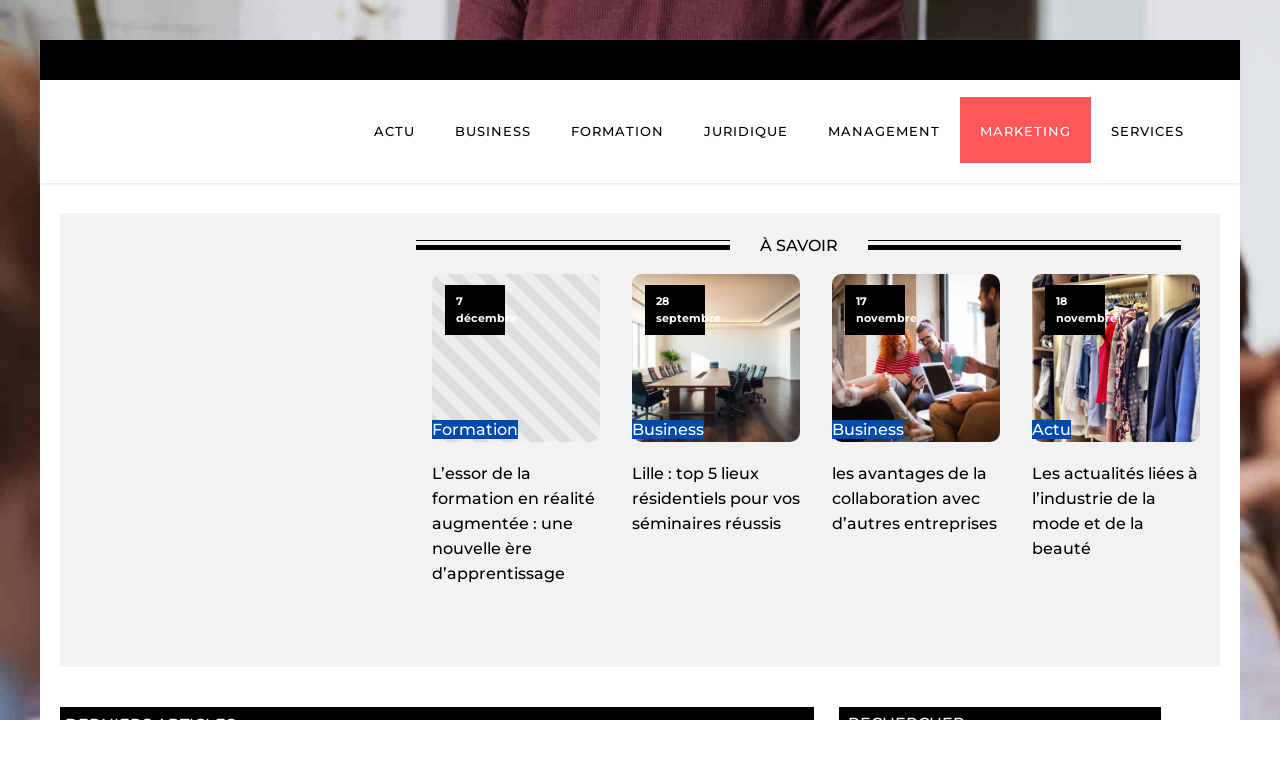

--- FILE ---
content_type: text/html; charset=UTF-8
request_url: https://votrepagerank.com/archives/category/marketing
body_size: 13281
content:
<!DOCTYPE html>
<html lang="fr-FR" >
<head>
<meta charset="UTF-8">
<meta name="viewport" content="width=device-width, initial-scale=1.0">
<!-- WP_HEAD() START -->


<meta name='robots' content='index, follow, max-image-preview:large, max-snippet:-1, max-video-preview:-1' />
	<style>img:is([sizes="auto" i], [sizes^="auto," i]) { contain-intrinsic-size: 3000px 1500px }</style>
	
	<!-- This site is optimized with the Yoast SEO plugin v26.3 - https://yoast.com/wordpress/plugins/seo/ -->
	<title>Marketing Archives - Votre page rank</title>
<link data-wpr-hosted-gf-parameters="family=Montserrat%3A100%2C200%2C300%2C400%2C500%2C600%2C700%2C800%2C900%7CMontserrat%3A100%2C200%2C300%2C400%2C500%2C600%2C700%2C800%2C900&display=swap" href="https://votrepagerank.com/wp-content/cache/fonts/1/google-fonts/css/f/c/6/8e6eb937923ba022bbaba961e08ed.css" rel="stylesheet">
	<link rel="canonical" href="https://votrepagerank.com/archives/category/marketing" />
	<meta property="og:locale" content="fr_FR" />
	<meta property="og:type" content="article" />
	<meta property="og:title" content="Marketing Archives - Votre page rank" />
	<meta property="og:url" content="https://votrepagerank.com/archives/category/marketing" />
	<meta property="og:site_name" content="Votre page rank" />
	<meta name="twitter:card" content="summary_large_image" />
	<script type="application/ld+json" class="yoast-schema-graph">{"@context":"https://schema.org","@graph":[{"@type":"CollectionPage","@id":"https://votrepagerank.com/archives/category/marketing","url":"https://votrepagerank.com/archives/category/marketing","name":"Marketing Archives - Votre page rank","isPartOf":{"@id":"https://votrepagerank.com/#website"},"primaryImageOfPage":{"@id":"https://votrepagerank.com/archives/category/marketing#primaryimage"},"image":{"@id":"https://votrepagerank.com/archives/category/marketing#primaryimage"},"thumbnailUrl":"https://votrepagerank.com/wp-content/uploads/2025/07/temp-imagejpg-1.png","breadcrumb":{"@id":"https://votrepagerank.com/archives/category/marketing#breadcrumb"},"inLanguage":"fr-FR"},{"@type":"ImageObject","inLanguage":"fr-FR","@id":"https://votrepagerank.com/archives/category/marketing#primaryimage","url":"https://votrepagerank.com/wp-content/uploads/2025/07/temp-imagejpg-1.png","contentUrl":"https://votrepagerank.com/wp-content/uploads/2025/07/temp-imagejpg-1.png","width":1344,"height":768},{"@type":"BreadcrumbList","@id":"https://votrepagerank.com/archives/category/marketing#breadcrumb","itemListElement":[{"@type":"ListItem","position":1,"name":"Home","item":"https://votrepagerank.com/"},{"@type":"ListItem","position":2,"name":"Marketing"}]},{"@type":"WebSite","@id":"https://votrepagerank.com/#website","url":"https://votrepagerank.com/","name":"Votre page rank","description":"Profite mieux du/de Votre page rank.","potentialAction":[{"@type":"SearchAction","target":{"@type":"EntryPoint","urlTemplate":"https://votrepagerank.com/?s={search_term_string}"},"query-input":{"@type":"PropertyValueSpecification","valueRequired":true,"valueName":"search_term_string"}}],"inLanguage":"fr-FR"}]}</script>
	<!-- / Yoast SEO plugin. -->


<link href='https://fonts.gstatic.com' crossorigin rel='preconnect' />
<link rel="alternate" type="application/rss+xml" title="Votre page rank &raquo; Flux de la catégorie Marketing" href="https://votrepagerank.com/archives/category/marketing/feed" />
<link rel='stylesheet' id='wp-block-library-css' href='https://votrepagerank.com/wp-includes/css/dist/block-library/style.min.css?ver=6.8.3' type='text/css' media='all' />
<style id='classic-theme-styles-inline-css' type='text/css'>
/*! This file is auto-generated */
.wp-block-button__link{color:#fff;background-color:#32373c;border-radius:9999px;box-shadow:none;text-decoration:none;padding:calc(.667em + 2px) calc(1.333em + 2px);font-size:1.125em}.wp-block-file__button{background:#32373c;color:#fff;text-decoration:none}
</style>
<style id='global-styles-inline-css' type='text/css'>
:root{--wp--preset--aspect-ratio--square: 1;--wp--preset--aspect-ratio--4-3: 4/3;--wp--preset--aspect-ratio--3-4: 3/4;--wp--preset--aspect-ratio--3-2: 3/2;--wp--preset--aspect-ratio--2-3: 2/3;--wp--preset--aspect-ratio--16-9: 16/9;--wp--preset--aspect-ratio--9-16: 9/16;--wp--preset--color--black: #000000;--wp--preset--color--cyan-bluish-gray: #abb8c3;--wp--preset--color--white: #ffffff;--wp--preset--color--pale-pink: #f78da7;--wp--preset--color--vivid-red: #cf2e2e;--wp--preset--color--luminous-vivid-orange: #ff6900;--wp--preset--color--luminous-vivid-amber: #fcb900;--wp--preset--color--light-green-cyan: #7bdcb5;--wp--preset--color--vivid-green-cyan: #00d084;--wp--preset--color--pale-cyan-blue: #8ed1fc;--wp--preset--color--vivid-cyan-blue: #0693e3;--wp--preset--color--vivid-purple: #9b51e0;--wp--preset--gradient--vivid-cyan-blue-to-vivid-purple: linear-gradient(135deg,rgba(6,147,227,1) 0%,rgb(155,81,224) 100%);--wp--preset--gradient--light-green-cyan-to-vivid-green-cyan: linear-gradient(135deg,rgb(122,220,180) 0%,rgb(0,208,130) 100%);--wp--preset--gradient--luminous-vivid-amber-to-luminous-vivid-orange: linear-gradient(135deg,rgba(252,185,0,1) 0%,rgba(255,105,0,1) 100%);--wp--preset--gradient--luminous-vivid-orange-to-vivid-red: linear-gradient(135deg,rgba(255,105,0,1) 0%,rgb(207,46,46) 100%);--wp--preset--gradient--very-light-gray-to-cyan-bluish-gray: linear-gradient(135deg,rgb(238,238,238) 0%,rgb(169,184,195) 100%);--wp--preset--gradient--cool-to-warm-spectrum: linear-gradient(135deg,rgb(74,234,220) 0%,rgb(151,120,209) 20%,rgb(207,42,186) 40%,rgb(238,44,130) 60%,rgb(251,105,98) 80%,rgb(254,248,76) 100%);--wp--preset--gradient--blush-light-purple: linear-gradient(135deg,rgb(255,206,236) 0%,rgb(152,150,240) 100%);--wp--preset--gradient--blush-bordeaux: linear-gradient(135deg,rgb(254,205,165) 0%,rgb(254,45,45) 50%,rgb(107,0,62) 100%);--wp--preset--gradient--luminous-dusk: linear-gradient(135deg,rgb(255,203,112) 0%,rgb(199,81,192) 50%,rgb(65,88,208) 100%);--wp--preset--gradient--pale-ocean: linear-gradient(135deg,rgb(255,245,203) 0%,rgb(182,227,212) 50%,rgb(51,167,181) 100%);--wp--preset--gradient--electric-grass: linear-gradient(135deg,rgb(202,248,128) 0%,rgb(113,206,126) 100%);--wp--preset--gradient--midnight: linear-gradient(135deg,rgb(2,3,129) 0%,rgb(40,116,252) 100%);--wp--preset--font-size--small: 13px;--wp--preset--font-size--medium: 20px;--wp--preset--font-size--large: 36px;--wp--preset--font-size--x-large: 42px;--wp--preset--spacing--20: 0.44rem;--wp--preset--spacing--30: 0.67rem;--wp--preset--spacing--40: 1rem;--wp--preset--spacing--50: 1.5rem;--wp--preset--spacing--60: 2.25rem;--wp--preset--spacing--70: 3.38rem;--wp--preset--spacing--80: 5.06rem;--wp--preset--shadow--natural: 6px 6px 9px rgba(0, 0, 0, 0.2);--wp--preset--shadow--deep: 12px 12px 50px rgba(0, 0, 0, 0.4);--wp--preset--shadow--sharp: 6px 6px 0px rgba(0, 0, 0, 0.2);--wp--preset--shadow--outlined: 6px 6px 0px -3px rgba(255, 255, 255, 1), 6px 6px rgba(0, 0, 0, 1);--wp--preset--shadow--crisp: 6px 6px 0px rgba(0, 0, 0, 1);}:where(.is-layout-flex){gap: 0.5em;}:where(.is-layout-grid){gap: 0.5em;}body .is-layout-flex{display: flex;}.is-layout-flex{flex-wrap: wrap;align-items: center;}.is-layout-flex > :is(*, div){margin: 0;}body .is-layout-grid{display: grid;}.is-layout-grid > :is(*, div){margin: 0;}:where(.wp-block-columns.is-layout-flex){gap: 2em;}:where(.wp-block-columns.is-layout-grid){gap: 2em;}:where(.wp-block-post-template.is-layout-flex){gap: 1.25em;}:where(.wp-block-post-template.is-layout-grid){gap: 1.25em;}.has-black-color{color: var(--wp--preset--color--black) !important;}.has-cyan-bluish-gray-color{color: var(--wp--preset--color--cyan-bluish-gray) !important;}.has-white-color{color: var(--wp--preset--color--white) !important;}.has-pale-pink-color{color: var(--wp--preset--color--pale-pink) !important;}.has-vivid-red-color{color: var(--wp--preset--color--vivid-red) !important;}.has-luminous-vivid-orange-color{color: var(--wp--preset--color--luminous-vivid-orange) !important;}.has-luminous-vivid-amber-color{color: var(--wp--preset--color--luminous-vivid-amber) !important;}.has-light-green-cyan-color{color: var(--wp--preset--color--light-green-cyan) !important;}.has-vivid-green-cyan-color{color: var(--wp--preset--color--vivid-green-cyan) !important;}.has-pale-cyan-blue-color{color: var(--wp--preset--color--pale-cyan-blue) !important;}.has-vivid-cyan-blue-color{color: var(--wp--preset--color--vivid-cyan-blue) !important;}.has-vivid-purple-color{color: var(--wp--preset--color--vivid-purple) !important;}.has-black-background-color{background-color: var(--wp--preset--color--black) !important;}.has-cyan-bluish-gray-background-color{background-color: var(--wp--preset--color--cyan-bluish-gray) !important;}.has-white-background-color{background-color: var(--wp--preset--color--white) !important;}.has-pale-pink-background-color{background-color: var(--wp--preset--color--pale-pink) !important;}.has-vivid-red-background-color{background-color: var(--wp--preset--color--vivid-red) !important;}.has-luminous-vivid-orange-background-color{background-color: var(--wp--preset--color--luminous-vivid-orange) !important;}.has-luminous-vivid-amber-background-color{background-color: var(--wp--preset--color--luminous-vivid-amber) !important;}.has-light-green-cyan-background-color{background-color: var(--wp--preset--color--light-green-cyan) !important;}.has-vivid-green-cyan-background-color{background-color: var(--wp--preset--color--vivid-green-cyan) !important;}.has-pale-cyan-blue-background-color{background-color: var(--wp--preset--color--pale-cyan-blue) !important;}.has-vivid-cyan-blue-background-color{background-color: var(--wp--preset--color--vivid-cyan-blue) !important;}.has-vivid-purple-background-color{background-color: var(--wp--preset--color--vivid-purple) !important;}.has-black-border-color{border-color: var(--wp--preset--color--black) !important;}.has-cyan-bluish-gray-border-color{border-color: var(--wp--preset--color--cyan-bluish-gray) !important;}.has-white-border-color{border-color: var(--wp--preset--color--white) !important;}.has-pale-pink-border-color{border-color: var(--wp--preset--color--pale-pink) !important;}.has-vivid-red-border-color{border-color: var(--wp--preset--color--vivid-red) !important;}.has-luminous-vivid-orange-border-color{border-color: var(--wp--preset--color--luminous-vivid-orange) !important;}.has-luminous-vivid-amber-border-color{border-color: var(--wp--preset--color--luminous-vivid-amber) !important;}.has-light-green-cyan-border-color{border-color: var(--wp--preset--color--light-green-cyan) !important;}.has-vivid-green-cyan-border-color{border-color: var(--wp--preset--color--vivid-green-cyan) !important;}.has-pale-cyan-blue-border-color{border-color: var(--wp--preset--color--pale-cyan-blue) !important;}.has-vivid-cyan-blue-border-color{border-color: var(--wp--preset--color--vivid-cyan-blue) !important;}.has-vivid-purple-border-color{border-color: var(--wp--preset--color--vivid-purple) !important;}.has-vivid-cyan-blue-to-vivid-purple-gradient-background{background: var(--wp--preset--gradient--vivid-cyan-blue-to-vivid-purple) !important;}.has-light-green-cyan-to-vivid-green-cyan-gradient-background{background: var(--wp--preset--gradient--light-green-cyan-to-vivid-green-cyan) !important;}.has-luminous-vivid-amber-to-luminous-vivid-orange-gradient-background{background: var(--wp--preset--gradient--luminous-vivid-amber-to-luminous-vivid-orange) !important;}.has-luminous-vivid-orange-to-vivid-red-gradient-background{background: var(--wp--preset--gradient--luminous-vivid-orange-to-vivid-red) !important;}.has-very-light-gray-to-cyan-bluish-gray-gradient-background{background: var(--wp--preset--gradient--very-light-gray-to-cyan-bluish-gray) !important;}.has-cool-to-warm-spectrum-gradient-background{background: var(--wp--preset--gradient--cool-to-warm-spectrum) !important;}.has-blush-light-purple-gradient-background{background: var(--wp--preset--gradient--blush-light-purple) !important;}.has-blush-bordeaux-gradient-background{background: var(--wp--preset--gradient--blush-bordeaux) !important;}.has-luminous-dusk-gradient-background{background: var(--wp--preset--gradient--luminous-dusk) !important;}.has-pale-ocean-gradient-background{background: var(--wp--preset--gradient--pale-ocean) !important;}.has-electric-grass-gradient-background{background: var(--wp--preset--gradient--electric-grass) !important;}.has-midnight-gradient-background{background: var(--wp--preset--gradient--midnight) !important;}.has-small-font-size{font-size: var(--wp--preset--font-size--small) !important;}.has-medium-font-size{font-size: var(--wp--preset--font-size--medium) !important;}.has-large-font-size{font-size: var(--wp--preset--font-size--large) !important;}.has-x-large-font-size{font-size: var(--wp--preset--font-size--x-large) !important;}
:where(.wp-block-post-template.is-layout-flex){gap: 1.25em;}:where(.wp-block-post-template.is-layout-grid){gap: 1.25em;}
:where(.wp-block-columns.is-layout-flex){gap: 2em;}:where(.wp-block-columns.is-layout-grid){gap: 2em;}
:root :where(.wp-block-pullquote){font-size: 1.5em;line-height: 1.6;}
</style>
<link data-minify="1" rel='stylesheet' id='dscf7-math-captcha-style-css' href='https://votrepagerank.com/wp-content/cache/min/1/wp-content/plugins/ds-cf7-math-captcha/assets/css/style.css?ver=1739539722' type='text/css' media='' />
<link data-minify="1" rel='stylesheet' id='oxygen-css' href='https://votrepagerank.com/wp-content/cache/min/1/wp-content/plugins/oxygen/component-framework/oxygen.css?ver=1739539595' type='text/css' media='all' />
<style id='rocket-lazyload-inline-css' type='text/css'>
.rll-youtube-player{position:relative;padding-bottom:56.23%;height:0;overflow:hidden;max-width:100%;}.rll-youtube-player:focus-within{outline: 2px solid currentColor;outline-offset: 5px;}.rll-youtube-player iframe{position:absolute;top:0;left:0;width:100%;height:100%;z-index:100;background:0 0}.rll-youtube-player img{bottom:0;display:block;left:0;margin:auto;max-width:100%;width:100%;position:absolute;right:0;top:0;border:none;height:auto;-webkit-transition:.4s all;-moz-transition:.4s all;transition:.4s all}.rll-youtube-player img:hover{-webkit-filter:brightness(75%)}.rll-youtube-player .play{height:100%;width:100%;left:0;top:0;position:absolute;background:var(--wpr-bg-9559c6b5-cacb-4155-a1c7-8f235163c6c4) no-repeat center;background-color: transparent !important;cursor:pointer;border:none;}
</style>
<script type="text/javascript" src="https://votrepagerank.com/wp-includes/js/jquery/jquery.min.js?ver=3.7.1" id="jquery-core-js"></script>
<link rel="https://api.w.org/" href="https://votrepagerank.com/wp-json/" /><link rel="alternate" title="JSON" type="application/json" href="https://votrepagerank.com/wp-json/wp/v2/categories/13" /><link rel="EditURI" type="application/rsd+xml" title="RSD" href="https://votrepagerank.com/xmlrpc.php?rsd" />
<meta name="generator" content="WordPress 6.8.3" />
<meta name="robots" content="noarchive"><link rel="icon" href="https://votrepagerank.com/wp-content/uploads/2023/11/cropped-Logo-votrepagerank-e1700036093624-32x32.png" sizes="32x32" />
<link rel="icon" href="https://votrepagerank.com/wp-content/uploads/2023/11/cropped-Logo-votrepagerank-e1700036093624-192x192.png" sizes="192x192" />
<link rel="apple-touch-icon" href="https://votrepagerank.com/wp-content/uploads/2023/11/cropped-Logo-votrepagerank-e1700036093624-180x180.png" />
<meta name="msapplication-TileImage" content="https://votrepagerank.com/wp-content/uploads/2023/11/cropped-Logo-votrepagerank-e1700036093624-270x270.png" />
		<style type="text/css" id="wp-custom-css">
			/*radius*/
.rpwwt-widget ul li img
{
  border-radius: 10px;
}

.oxy-post-image-fixed-ratio
{
  border-radius: 10px;
}

.oxy-post-image
{
  border-radius: 10px;
}

.swiper-container
{
  width: 100%;
  border-radius: 10px;
}

.oxy-post-padding
{
  border-radius: 10px;
}

.custom-content
{
  border-radius: 10px;
}

a.oxy-post-image {
    border-radius: 10px;
}

h2.widgettitle img {
    border-radius: 10px;
}

aside img {
    border-radius: 10px;
}

.oxy-post-overlay {
    border-radius: 10px;
}

.oxy-post-image {
    border-radius: 10px;
}

.oxy-post, #div_block-134-59 {
    border-radius: 10px;
}

.single img {
    border-radius: 10px;
}

.oxy-post-image-overlay {
  border-radius: 10px;
}

#searchform {
	margin-bottom: 25px;
}

a.oxy-read-more {
    background: #ffb81b !important;
    border: 0px !important;
    color: #000 !important;
    font-size: 12px !important;
	  margin-top: 25px;
}
.tabs-6746-tab-active {
    background: #000;
}
#_posts_grid-154-59 .oxy-post {
    width: 100% !important;
}
.oxy-post-image-date-overlay {
    background: #000 !important;
    width: 60px;
    left: 13px !important;
}

h2.widgettitle {
    background-color: black;
    color: white;
    padding: 9px;
    position: relative;
    margin-bottom: 25px;
	    font-size: 16px;
    text-transform: uppercase;
}

h2.widgettitle:after {
     /* Code de la flèche vers le bas */
     content: "";
     display: block;
     width: 40px;
     height: 40px;
     background-image: var(--wpr-bg-1d0638a5-c267-42a8-8fe5-47931ce82f63);
     background-size: cover;
     position: absolute;
     bottom: -19px;
     left: 31px;
     transform: translateX(-50%);
     z-index: 0;
}

aside li {
    list-style: none;
}

aside a:hover {
    color: #000;
}

li#search-2 {
    margin-bottom: 30px;
}

input#s {
    height: 35px;
}

input#searchsubmit {
    height: 34px;
    background: #ff5757;
    color: #fff;
    border: 0;
    padding: 0 18px;
}

div#rpwwt-recent-posts-widget-with-thumbnails-2 {
    border: 1px solid rgba(241,241,241,.8);
}

li#media_gallery-2 {
	border: 1px solid rgba(241,241,241,.8);
}

li#recent-posts-widget-with-thumbnails-2 ul li {
    border-bottom: 1px solid #eee;
}

ul.post-categories li {
    list-style: none;
}

ul.post-categories li a{
    background: #004AAD;
	color:#fff;
}


ul.post-categories {
    padding: 0px;
    position: absolute;
    bottom: 0px;
  
}

/* ul.post-categories:after {
    content: "";
    display: block;
    width: 26px;
    height: 26px;
    background-image: url(https://www.culture-auto-moto.com/wp-content/uploads/2023/08/fleche-vers-le-bas-1.png);
    background-size: cover;
    position: absolute;
    bottom: 0px;
    left: 62px;
    transform: rotate(90deg);
    z-index: 0;
} */

ul.post-categories a {
    color: #000;
	font-weight:500;
}

.custom-category {
    position: relative;
}

.ftr-img img {
    width: 100%;
    height: auto;
}

#_posts_grid-59-58 .oxy-post {
    width: 100% !important;
}

#_posts_grid-55-57 .oxy-post {
    width: 100% !important;
}

@media (max-width: 500px){
	li#media_gallery-2 {
    display: none;
}
}

.rpwwt-post-title {
	color: #000;
	font-size: 16px;
}

.rpwwt-post-title:hover {
	color: #00f;
}

h3 {
	padding: 1em 0 0;
}

.single pre {
    display: none;
}		</style>
		<link data-minify="1" rel='stylesheet' id='oxygen-cache-24-css' href='https://votrepagerank.com/wp-content/cache/min/1/wp-content/uploads/oxygen/css/24.css?ver=1739539595' type='text/css' media='all' />
<link data-minify="1" rel='stylesheet' id='oxygen-cache-21-css' href='https://votrepagerank.com/wp-content/cache/background-css/1/votrepagerank.com/wp-content/cache/min/1/wp-content/uploads/oxygen/css/21.css?ver=1739539725&wpr_t=1769118838' type='text/css' media='all' />
<link data-minify="1" rel='stylesheet' id='oxygen-universal-styles-css' href='https://votrepagerank.com/wp-content/cache/background-css/1/votrepagerank.com/wp-content/cache/min/1/wp-content/uploads/oxygen/css/universal.css?ver=1739539595&wpr_t=1769118838' type='text/css' media='all' />
<noscript><style id="rocket-lazyload-nojs-css">.rll-youtube-player, [data-lazy-src]{display:none !important;}</style></noscript><!-- END OF WP_HEAD() -->
<style id="wpr-lazyload-bg-container"></style><style id="wpr-lazyload-bg-exclusion"></style>
<noscript>
<style id="wpr-lazyload-bg-nostyle">#div_block-49-57{--wpr-bg-c1e67a3f-30b7-44bd-81c5-94c80fe1d0d7: url('https://votrepagerank.com/wp-content/uploads/2023/11/entre.jpg');}.oxy-pro-menu .oxy-pro-menu-off-canvas-container,.oxy-pro-menu .oxy-pro-menu-open-container{--wpr-bg-11cef578-1cf9-4e88-b4d6-06ca923e8729: url('https://votrepagerank.com/wp-content/cache/min/1/wp-content/uploads/oxygen/css/');}body{--wpr-bg-3be4177c-05e7-4d77-9d8a-aa7aa8932176: url('https://votrepagerank.com/wp-content/uploads/2023/11/entreprise-2-scaled.jpg');}.rll-youtube-player .play{--wpr-bg-9559c6b5-cacb-4155-a1c7-8f235163c6c4: url('https://votrepagerank.com/wp-content/plugins/wp-rocket/assets/img/youtube.png');}h2.widgettitle:after{--wpr-bg-1d0638a5-c267-42a8-8fe5-47931ce82f63: url('https://www.culture-auto-moto.com/wp-content/uploads/2023/08/fleche-vers-le-bas-1.png');}</style>
</noscript>
<script type="application/javascript">const rocket_pairs = [{"selector":"#div_block-49-57","style":"#div_block-49-57{--wpr-bg-c1e67a3f-30b7-44bd-81c5-94c80fe1d0d7: url('https:\/\/votrepagerank.com\/wp-content\/uploads\/2023\/11\/entre.jpg');}","hash":"c1e67a3f-30b7-44bd-81c5-94c80fe1d0d7","url":"https:\/\/votrepagerank.com\/wp-content\/uploads\/2023\/11\/entre.jpg"},{"selector":".oxy-pro-menu .oxy-pro-menu-off-canvas-container,.oxy-pro-menu .oxy-pro-menu-open-container","style":".oxy-pro-menu .oxy-pro-menu-off-canvas-container,.oxy-pro-menu .oxy-pro-menu-open-container{--wpr-bg-11cef578-1cf9-4e88-b4d6-06ca923e8729: url('https:\/\/votrepagerank.com\/wp-content\/cache\/min\/1\/wp-content\/uploads\/oxygen\/css\/');}","hash":"11cef578-1cf9-4e88-b4d6-06ca923e8729","url":"https:\/\/votrepagerank.com\/wp-content\/cache\/min\/1\/wp-content\/uploads\/oxygen\/css\/"},{"selector":"body","style":"body{--wpr-bg-3be4177c-05e7-4d77-9d8a-aa7aa8932176: url('https:\/\/votrepagerank.com\/wp-content\/uploads\/2023\/11\/entreprise-2-scaled.jpg');}","hash":"3be4177c-05e7-4d77-9d8a-aa7aa8932176","url":"https:\/\/votrepagerank.com\/wp-content\/uploads\/2023\/11\/entreprise-2-scaled.jpg"},{"selector":".rll-youtube-player .play","style":".rll-youtube-player .play{--wpr-bg-9559c6b5-cacb-4155-a1c7-8f235163c6c4: url('https:\/\/votrepagerank.com\/wp-content\/plugins\/wp-rocket\/assets\/img\/youtube.png');}","hash":"9559c6b5-cacb-4155-a1c7-8f235163c6c4","url":"https:\/\/votrepagerank.com\/wp-content\/plugins\/wp-rocket\/assets\/img\/youtube.png"},{"selector":"h2.widgettitle","style":"h2.widgettitle:after{--wpr-bg-1d0638a5-c267-42a8-8fe5-47931ce82f63: url('https:\/\/www.culture-auto-moto.com\/wp-content\/uploads\/2023\/08\/fleche-vers-le-bas-1.png');}","hash":"1d0638a5-c267-42a8-8fe5-47931ce82f63","url":"https:\/\/www.culture-auto-moto.com\/wp-content\/uploads\/2023\/08\/fleche-vers-le-bas-1.png"}]; const rocket_excluded_pairs = [];</script><meta name="generator" content="WP Rocket 3.20.0.3" data-wpr-features="wpr_lazyload_css_bg_img wpr_minify_js wpr_lazyload_images wpr_lazyload_iframes wpr_minify_css wpr_preload_links wpr_host_fonts_locally wpr_desktop" /></head>
<body class="archive category category-marketing category-13 wp-theme-oxygen-is-not-a-theme  wp-embed-responsive oxygen-body" >




						<div id="div_block-67-60" class="ct-div-block" ><header id="_header-2-225" class="oxy-header-wrapper oxy-overlay-header oxy-header" ><div id="div_block-78-60" class="ct-div-block" ></div><div id="_header_row-10-225" class="oxy-header-row" ><div class="oxy-header-container"><div id="_header_left-11-225" class="oxy-header-left" ><a id="link-12-225" class="ct-link atomic-logo" href="/" target="_self"  ><img  id="image-13-225" alt="" src="data:image/svg+xml,%3Csvg%20xmlns='http://www.w3.org/2000/svg'%20viewBox='0%200%200%200'%3E%3C/svg%3E" class="ct-image" data-lazy-srcset="https://votrepagerank.com/wp-content/uploads/2023/11/Logo-votrepagerank-e1700036093624.png 500w, https://votrepagerank.com/wp-content/uploads/2023/11/Logo-votrepagerank-e1700036093624-300x152.png 300w" data-lazy-sizes="(max-width: 500px) 100vw, 500px" data-lazy-src="https://votrepagerank.com/wp-content/uploads/2023/11/Logo-votrepagerank-e1700036093624.png" /><noscript><img  id="image-13-225" alt="" src="https://votrepagerank.com/wp-content/uploads/2023/11/Logo-votrepagerank-e1700036093624.png" class="ct-image" srcset="https://votrepagerank.com/wp-content/uploads/2023/11/Logo-votrepagerank-e1700036093624.png 500w, https://votrepagerank.com/wp-content/uploads/2023/11/Logo-votrepagerank-e1700036093624-300x152.png 300w" sizes="(max-width: 500px) 100vw, 500px" /></noscript></a></div><div id="_header_center-14-225" class="oxy-header-center" ></div><div id="_header_right-15-225" class="oxy-header-right" ><div id="div_block-16-225" class="ct-div-block" ><nav id="_nav_menu-17-225" class="oxy-nav-menu oxy-nav-menu-dropdowns" ><div class='oxy-menu-toggle'><div class='oxy-nav-menu-hamburger-wrap'><div class='oxy-nav-menu-hamburger'><div class='oxy-nav-menu-hamburger-line'></div><div class='oxy-nav-menu-hamburger-line'></div><div class='oxy-nav-menu-hamburger-line'></div></div></div></div><div class="menu-mainmenu-container"><ul id="menu-mainmenu" class="oxy-nav-menu-list"><li id="menu-item-89" class="menu-item menu-item-type-taxonomy menu-item-object-category menu-item-89"><a href="https://votrepagerank.com/archives/category/actu">Actu</a></li>
<li id="menu-item-182" class="menu-item menu-item-type-taxonomy menu-item-object-category menu-item-182"><a href="https://votrepagerank.com/archives/category/business">Business</a></li>
<li id="menu-item-183" class="menu-item menu-item-type-taxonomy menu-item-object-category menu-item-183"><a href="https://votrepagerank.com/archives/category/formation">Formation</a></li>
<li id="menu-item-184" class="menu-item menu-item-type-taxonomy menu-item-object-category menu-item-184"><a href="https://votrepagerank.com/archives/category/juridique">Juridique</a></li>
<li id="menu-item-185" class="menu-item menu-item-type-taxonomy menu-item-object-category menu-item-185"><a href="https://votrepagerank.com/archives/category/management">Management</a></li>
<li id="menu-item-186" class="menu-item menu-item-type-taxonomy menu-item-object-category current-menu-item menu-item-186"><a href="https://votrepagerank.com/archives/category/marketing" aria-current="page">Marketing</a></li>
<li id="menu-item-187" class="menu-item menu-item-type-taxonomy menu-item-object-category menu-item-187"><a href="https://votrepagerank.com/archives/category/services">Services</a></li>
</ul></div></nav></div></div></div></div></header>
		<section id="section-47-57" class=" ct-section" ><div class="ct-section-inner-wrap"><div id="new_columns-48-57" class="ct-new-columns" ><div id="div_block-49-57" class="ct-div-block" ></div><div id="div_block-50-57" class="ct-div-block" ><div id="div_block-51-57" class="ct-div-block" ><div id="div_block-52-57" class="ct-div-block" ></div><div id="text_block-53-57" class="ct-text-block" >à savoir</div><div id="div_block-54-57" class="ct-div-block" ></div></div>        
                <div id="_posts_grid-55-57" class='oxy-easy-posts oxy-posts-grid' >
                                    <div class='oxy-posts'>
                     <div class='oxy-post'>
  
    <a class='oxy-post-image' href='https://votrepagerank.com/archives/326'>
      <div data-bg="https://votrepagerank.com/wp-content/uploads/2024/01/temp-image-9.jpg-9-scaled.jpg" class='oxy-post-image-fixed-ratio rocket-lazyload' style=''>
      </div>
      
      <div class='oxy-post-image-date-overlay'>
    7 décembre</div>
		<div class="custom-category">
	      <ul class="post-categories">
	<li><a href="https://votrepagerank.com/archives/category/formation" rel="category tag">Formation</a></li></ul>	</div>

      
	</a>
  <h2>
	<a class='oxy-post-title' href='https://votrepagerank.com/archives/326'>L&rsquo;essor de la formation en réalité augmentée : une nouvelle ère d&rsquo;apprentissage</a>
	</h2>
	
	
	
</div> <div class='oxy-post'>
  
    <a class='oxy-post-image' href='https://votrepagerank.com/archives/656'>
      <div data-bg="https://votrepagerank.com/wp-content/uploads/2025/09/temp-imagejpg.webp" class='oxy-post-image-fixed-ratio rocket-lazyload' style=''>
      </div>
      
      <div class='oxy-post-image-date-overlay'>
    28 septembre</div>
		<div class="custom-category">
	      <ul class="post-categories">
	<li><a href="https://votrepagerank.com/archives/category/business" rel="category tag">Business</a></li></ul>	</div>

      
	</a>
  <h2>
	<a class='oxy-post-title' href='https://votrepagerank.com/archives/656'>Lille : top 5 lieux résidentiels pour vos séminaires réussis</a>
	</h2>
	
	
	
</div> <div class='oxy-post'>
  
    <a class='oxy-post-image' href='https://votrepagerank.com/archives/189'>
      <div data-bg="https://votrepagerank.com/wp-content/uploads/2024/01/temp-image-11.jpg-11-scaled.jpg" class='oxy-post-image-fixed-ratio rocket-lazyload' style=''>
      </div>
      
      <div class='oxy-post-image-date-overlay'>
    17 novembre</div>
		<div class="custom-category">
	      <ul class="post-categories">
	<li><a href="https://votrepagerank.com/archives/category/business" rel="category tag">Business</a></li></ul>	</div>

      
	</a>
  <h2>
	<a class='oxy-post-title' href='https://votrepagerank.com/archives/189'>les avantages de la collaboration avec d&rsquo;autres entreprises</a>
	</h2>
	
	
	
</div> <div class='oxy-post'>
  
    <a class='oxy-post-image' href='https://votrepagerank.com/archives/192'>
      <div data-bg="https://votrepagerank.com/wp-content/uploads/2024/01/temp-image-10.jpg-10-scaled.jpg" class='oxy-post-image-fixed-ratio rocket-lazyload' style=''>
      </div>
      
      <div class='oxy-post-image-date-overlay'>
    18 novembre</div>
		<div class="custom-category">
	      <ul class="post-categories">
	<li><a href="https://votrepagerank.com/archives/category/actu" rel="category tag">Actu</a></li></ul>	</div>

      
	</a>
  <h2>
	<a class='oxy-post-title' href='https://votrepagerank.com/archives/192'>Les actualités liées à l&rsquo;industrie de la mode et de la beauté</a>
	</h2>
	
	
	
</div>                </div>
                                            </div>
                </div></div></div></section><section id="section-29-57" class=" ct-section" ><div class="ct-section-inner-wrap"><div id="new_columns-30-57" class="ct-new-columns" ><div id="div_block-31-57" class="ct-div-block" ><div id="div_block-39-57" class="ct-div-block" ><div id="text_block-41-57" class="ct-text-block" >Derniers articles</div><div id="div_block-42-57" class="ct-div-block" ><div id="fancy_icon-43-57" class="ct-fancy-icon" ><svg id="svg-fancy_icon-43-57"><use xlink:href="#FontAwesomeicon-caret-down"></use></svg></div></div></div><div id="div_block-44-57" class="ct-div-block" ><h1 id="text_block-45-57" class="ct-text-block" ><span id="span-46-57" class="ct-span" ><a href="https://votrepagerank.com/archives/category/marketing" rel="tag">Marketing</a></span></h1></div>        
                <div id="_posts_grid-36-57" class='oxy-easy-posts oxy-posts-grid' >
                                    <div class='oxy-posts'>
                     <div class='oxy-post'>
  
    <a class='oxy-post-image' href='https://votrepagerank.com/archives/653'>
      <div data-bg="https://votrepagerank.com/wp-content/uploads/2025/07/temp-imagejpg-1.png" class='oxy-post-image-fixed-ratio rocket-lazyload' style=''>
      </div>
      
      <div class='oxy-post-image-date-overlay'>
    25 juillet</div>
		<div class="custom-category">
	      <ul class="post-categories">
	<li><a href="https://votrepagerank.com/archives/category/marketing" rel="category tag">Marketing</a></li></ul>	</div>

      
	</a>
  <h2>
	<a class='oxy-post-title' href='https://votrepagerank.com/archives/653'>Transformez vos échanges avec une carte de visite numérique efficace</a>
	</h2>
	
	
	
</div> <div class='oxy-post'>
  
    <a class='oxy-post-image' href='https://votrepagerank.com/archives/645'>
      <div data-bg="https://votrepagerank.com/wp-content/uploads/2025/06/temp-imagejpg.webp" class='oxy-post-image-fixed-ratio rocket-lazyload' style=''>
      </div>
      
      <div class='oxy-post-image-date-overlay'>
    28 juin</div>
		<div class="custom-category">
	      <ul class="post-categories">
	<li><a href="https://votrepagerank.com/archives/category/marketing" rel="category tag">Marketing</a></li></ul>	</div>

      
	</a>
  <h2>
	<a class='oxy-post-title' href='https://votrepagerank.com/archives/645'>Adoptez la carte de visite numérique pour optimiser vos échanges</a>
	</h2>
	
	
	
</div> <div class='oxy-post'>
  
    <a class='oxy-post-image' href='https://votrepagerank.com/archives/610'>
      <div data-bg="https://votrepagerank.com/wp-content/uploads/2025/06/des-goodies-dentreprise-pratiques-le-sac-isotherme-ideal-1.jpg" class='oxy-post-image-fixed-ratio rocket-lazyload' style=''>
      </div>
      
      <div class='oxy-post-image-date-overlay'>
    31 mai</div>
		<div class="custom-category">
	      <ul class="post-categories">
	<li><a href="https://votrepagerank.com/archives/category/marketing" rel="category tag">Marketing</a></li></ul>	</div>

      
	</a>
  <h2>
	<a class='oxy-post-title' href='https://votrepagerank.com/archives/610'>Des goodies d’entreprise pratiques : le sac isotherme idéal</a>
	</h2>
	
	
	
</div> <div class='oxy-post'>
  
    <a class='oxy-post-image' href='https://votrepagerank.com/archives/620'>
      <div data-bg="https://votrepagerank.com/wp-content/uploads/2025/04/temp-imagejpg.png" class='oxy-post-image-fixed-ratio rocket-lazyload' style=''>
      </div>
      
      <div class='oxy-post-image-date-overlay'>
    22 avril</div>
		<div class="custom-category">
	      <ul class="post-categories">
	<li><a href="https://votrepagerank.com/archives/category/marketing" rel="category tag">Marketing</a></li></ul>	</div>

      
	</a>
  <h2>
	<a class='oxy-post-title' href='https://votrepagerank.com/archives/620'>Boostez votre marque grâce à une agence stratégie social media</a>
	</h2>
	
	
	
</div> <div class='oxy-post'>
  
    <a class='oxy-post-image' href='https://votrepagerank.com/archives/542'>
      <div data-bg="https://votrepagerank.com/wp-content/uploads/2025/02/temp-imagejpg-5.jpg" class='oxy-post-image-fixed-ratio rocket-lazyload' style=''>
      </div>
      
      <div class='oxy-post-image-date-overlay'>
    25 mars</div>
		<div class="custom-category">
	      <ul class="post-categories">
	<li><a href="https://votrepagerank.com/archives/category/marketing" rel="category tag">Marketing</a></li></ul>	</div>

      
	</a>
  <h2>
	<a class='oxy-post-title' href='https://votrepagerank.com/archives/542'>Agence influence bordeaux : valorisez votre image de créateur</a>
	</h2>
	
	
	
</div> <div class='oxy-post'>
  
    <a class='oxy-post-image' href='https://votrepagerank.com/archives/597'>
      <div data-bg="https://votrepagerank.com/wp-content/uploads/2025/03/temp-imagejpg.jpg" class='oxy-post-image-fixed-ratio rocket-lazyload' style=''>
      </div>
      
      <div class='oxy-post-image-date-overlay'>
    4 mars</div>
		<div class="custom-category">
	      <ul class="post-categories">
	<li><a href="https://votrepagerank.com/archives/category/marketing" rel="category tag">Marketing</a></li></ul>	</div>

      
	</a>
  <h2>
	<a class='oxy-post-title' href='https://votrepagerank.com/archives/597'>Top chatbots essentiels pour dynamiser vos dm instagram</a>
	</h2>
	
	
	
</div> <div class='oxy-post'>
  
    <a class='oxy-post-image' href='https://votrepagerank.com/archives/592'>
      <div data-bg="https://votrepagerank.com/wp-content/uploads/2025/02/temp-imagejpg-15.jpg" class='oxy-post-image-fixed-ratio rocket-lazyload' style=''>
      </div>
      
      <div class='oxy-post-image-date-overlay'>
    21 février</div>
		<div class="custom-category">
	      <ul class="post-categories">
	<li><a href="https://votrepagerank.com/archives/category/marketing" rel="category tag">Marketing</a></li></ul>	</div>

      
	</a>
  <h2>
	<a class='oxy-post-title' href='https://votrepagerank.com/archives/592'>Augmentez votre visibilité sur les réseaux sociaux avec des abonnés et likes</a>
	</h2>
	
	
	
</div> <div class='oxy-post'>
  
    <a class='oxy-post-image' href='https://votrepagerank.com/archives/518'>
      <div data-bg="https://votrepagerank.com/wp-content/uploads/2025/01/temp-imagejpg-3.jpg" class='oxy-post-image-fixed-ratio rocket-lazyload' style=''>
      </div>
      
      <div class='oxy-post-image-date-overlay'>
    5 février</div>
		<div class="custom-category">
	      <ul class="post-categories">
	<li><a href="https://votrepagerank.com/archives/category/marketing" rel="category tag">Marketing</a></li></ul>	</div>

      
	</a>
  <h2>
	<a class='oxy-post-title' href='https://votrepagerank.com/archives/518'>Créer un chatbot : la clé pour transformer votre entreprise</a>
	</h2>
	
	
	
</div> <div class='oxy-post'>
  
    <a class='oxy-post-image' href='https://votrepagerank.com/archives/536'>
      <div data-bg="https://votrepagerank.com/wp-content/uploads/2025/02/temp-imagejpg-3.jpg" class='oxy-post-image-fixed-ratio rocket-lazyload' style=''>
      </div>
      
      <div class='oxy-post-image-date-overlay'>
    4 février</div>
		<div class="custom-category">
	      <ul class="post-categories">
	<li><a href="https://votrepagerank.com/archives/category/marketing" rel="category tag">Marketing</a></li></ul>	</div>

      
	</a>
  <h2>
	<a class='oxy-post-title' href='https://votrepagerank.com/archives/536'>Réalisez votre projet en ligne avec la conception web à Longueuil</a>
	</h2>
	
	
	
</div> <div class='oxy-post'>
  
    <a class='oxy-post-image' href='https://votrepagerank.com/archives/512'>
      <div data-bg="https://votrepagerank.com/wp-content/uploads/2025/01/temp-imagejpg-1.jpg" class='oxy-post-image-fixed-ratio rocket-lazyload' style=''>
      </div>
      
      <div class='oxy-post-image-date-overlay'>
    14 janvier</div>
		<div class="custom-category">
	      <ul class="post-categories">
	<li><a href="https://votrepagerank.com/archives/category/marketing" rel="category tag">Marketing</a></li></ul>	</div>

      
	</a>
  <h2>
	<a class='oxy-post-title' href='https://votrepagerank.com/archives/512'>Les incontournables chatbots pour améliorer vos dm instagram</a>
	</h2>
	
	
	
</div> <div class='oxy-post'>
  
    <a class='oxy-post-image' href='https://votrepagerank.com/archives/503'>
      <div data-bg="https://votrepagerank.com/wp-content/uploads/2024/12/temp-imagejpg-8.jpg" class='oxy-post-image-fixed-ratio rocket-lazyload' style=''>
      </div>
      
      <div class='oxy-post-image-date-overlay'>
    2 janvier</div>
		<div class="custom-category">
	      <ul class="post-categories">
	<li><a href="https://votrepagerank.com/archives/category/marketing" rel="category tag">Marketing</a></li></ul>	</div>

      
	</a>
  <h2>
	<a class='oxy-post-title' href='https://votrepagerank.com/archives/503'>Achetez des abonnés et likes pour briller sur les réseaux sociaux</a>
	</h2>
	
	
	
</div> <div class='oxy-post'>
  
    <a class='oxy-post-image' href='https://votrepagerank.com/archives/352'>
      <div data-bg="https://votrepagerank.com/wp-content/uploads/2024/01/temp-image-2.jpg-2-scaled.jpg" class='oxy-post-image-fixed-ratio rocket-lazyload' style=''>
      </div>
      
      <div class='oxy-post-image-date-overlay'>
    7 décembre</div>
		<div class="custom-category">
	      <ul class="post-categories">
	<li><a href="https://votrepagerank.com/archives/category/marketing" rel="category tag">Marketing</a></li></ul>	</div>

      
	</a>
  <h2>
	<a class='oxy-post-title' href='https://votrepagerank.com/archives/352'>Le marketing d&rsquo;influence : comment l&rsquo;utiliser efficacement pour votre entreprise</a>
	</h2>
	
	
	
</div> <div class='oxy-post'>
  
    <a class='oxy-post-image' href='https://votrepagerank.com/archives/342'>
      <div data-bg="https://votrepagerank.com/wp-content/uploads/2023/12/MONA.jpg" class='oxy-post-image-fixed-ratio rocket-lazyload' style=''>
      </div>
      
      <div class='oxy-post-image-date-overlay'>
    7 décembre</div>
		<div class="custom-category">
	      <ul class="post-categories">
	<li><a href="https://votrepagerank.com/archives/category/marketing" rel="category tag">Marketing</a></li></ul>	</div>

      
	</a>
  <h2>
	<a class='oxy-post-title' href='https://votrepagerank.com/archives/342'>Comment le marketing de guérilla peut-il bénéficier à votre marque ?</a>
	</h2>
	
	
	
</div> <div class='oxy-post'>
  
    <a class='oxy-post-image' href='https://votrepagerank.com/archives/332'>
      <div data-bg="https://votrepagerank.com/wp-content/uploads/2024/01/temp-image-6.jpg-6-scaled.jpg" class='oxy-post-image-fixed-ratio rocket-lazyload' style=''>
      </div>
      
      <div class='oxy-post-image-date-overlay'>
    7 décembre</div>
		<div class="custom-category">
	      <ul class="post-categories">
	<li><a href="https://votrepagerank.com/archives/category/marketing" rel="category tag">Marketing</a></li></ul>	</div>

      
	</a>
  <h2>
	<a class='oxy-post-title' href='https://votrepagerank.com/archives/332'>Comment utiliser Google Ads pour maximiser votre retour sur investissement ?</a>
	</h2>
	
	
	
</div>                </div>
                                <div class='oxy-easy-posts-pages'>
                                    </div>
                                            </div>
                </div><aside id="div_block-32-57" class="ct-div-block" ><li id="search-3" class="widget widget_search"><h2 class="widgettitle">Rechercher</h2>
<form role="search" method="get" id="searchform" class="searchform" action="https://votrepagerank.com/">
				<div>
					<label class="screen-reader-text" for="s">Rechercher :</label>
					<input type="text" value="" name="s" id="s" />
					<input type="submit" id="searchsubmit" value="Rechercher" />
				</div>
			</form></li>
</aside></div></div></section><section id="section-20-225" class=" ct-section" ><div class="ct-section-inner-wrap"><div id="new_columns-80-60" class="ct-new-columns" ><div id="div_block-81-60" class="ct-div-block" ><div id="text_block-83-60" class="ct-text-block" >Copyright 2023. Tous droits réservés</div></div><div id="div_block-82-60" class="ct-div-block" ><a id="text_block-85-60" class="ct-link-text" href="https://votrepagerank.com/politique-de-confidentialite"   >Politique de confidentialité |</a><a id="link_text-87-60" class="ct-link-text" href="https://votrepagerank.com/mentions-legales"   >&nbsp;Mention légales |&nbsp; <br></a><a id="link_text-88-24" class="ct-link-text" href="https://votrepagerank.com/contact"   >Contact</a></div></div></div></section></div>	<!-- WP_FOOTER -->
<script type="speculationrules">
{"prefetch":[{"source":"document","where":{"and":[{"href_matches":"\/*"},{"not":{"href_matches":["\/wp-*.php","\/wp-admin\/*","\/wp-content\/uploads\/*","\/wp-content\/*","\/wp-content\/plugins\/*","\/wp-content\/themes\/oxygen-bare-minimum-theme\/*","\/wp-content\/themes\/oxygen-is-not-a-theme\/*","\/*\\?(.+)"]}},{"not":{"selector_matches":"a[rel~=\"nofollow\"]"}},{"not":{"selector_matches":".no-prefetch, .no-prefetch a"}}]},"eagerness":"conservative"}]}
</script>
<style>.ct-FontAwesomeicon-caret-down{width:0.57142857142857em}</style>
<?xml version="1.0"?><svg xmlns="http://www.w3.org/2000/svg" xmlns:xlink="http://www.w3.org/1999/xlink" aria-hidden="true" style="position: absolute; width: 0; height: 0; overflow: hidden;" version="1.1"><defs><symbol id="FontAwesomeicon-caret-down" viewBox="0 0 16 28"><title>caret-down</title><path d="M16 11c0 0.266-0.109 0.516-0.297 0.703l-7 7c-0.187 0.187-0.438 0.297-0.703 0.297s-0.516-0.109-0.703-0.297l-7-7c-0.187-0.187-0.297-0.438-0.297-0.703 0-0.547 0.453-1 1-1h14c0.547 0 1 0.453 1 1z"/></symbol></defs></svg>
		<script type="text/javascript">
			jQuery(document).ready(function() {
				jQuery('body').on('click', '.oxy-menu-toggle', function() {
					jQuery(this).parent('.oxy-nav-menu').toggleClass('oxy-nav-menu-open');
					jQuery('body').toggleClass('oxy-nav-menu-prevent-overflow');
					jQuery('html').toggleClass('oxy-nav-menu-prevent-overflow');
				});
				var selector = '.oxy-nav-menu-open .menu-item a[href*="#"]';
				jQuery('body').on('click', selector, function(){
					jQuery('.oxy-nav-menu-open').removeClass('oxy-nav-menu-open');
					jQuery('body').removeClass('oxy-nav-menu-prevent-overflow');
					jQuery('html').removeClass('oxy-nav-menu-prevent-overflow');
					jQuery(this).click();
				});
			});
		</script>

	<script type="text/javascript" id="dscf7_refresh_script-js-extra">
/* <![CDATA[ */
var ajax_object = {"ajax_url":"https:\/\/votrepagerank.com\/wp-admin\/admin-ajax.php","nonce":"ac2acbacb1"};
/* ]]> */
</script>
<script type="text/javascript" src="https://votrepagerank.com/wp-content/plugins/ds-cf7-math-captcha/assets/js/script-min.js?ver=1.2.0" id="dscf7_refresh_script-js"></script>
<script type="text/javascript" id="rocket-browser-checker-js-after">
/* <![CDATA[ */
"use strict";var _createClass=function(){function defineProperties(target,props){for(var i=0;i<props.length;i++){var descriptor=props[i];descriptor.enumerable=descriptor.enumerable||!1,descriptor.configurable=!0,"value"in descriptor&&(descriptor.writable=!0),Object.defineProperty(target,descriptor.key,descriptor)}}return function(Constructor,protoProps,staticProps){return protoProps&&defineProperties(Constructor.prototype,protoProps),staticProps&&defineProperties(Constructor,staticProps),Constructor}}();function _classCallCheck(instance,Constructor){if(!(instance instanceof Constructor))throw new TypeError("Cannot call a class as a function")}var RocketBrowserCompatibilityChecker=function(){function RocketBrowserCompatibilityChecker(options){_classCallCheck(this,RocketBrowserCompatibilityChecker),this.passiveSupported=!1,this._checkPassiveOption(this),this.options=!!this.passiveSupported&&options}return _createClass(RocketBrowserCompatibilityChecker,[{key:"_checkPassiveOption",value:function(self){try{var options={get passive(){return!(self.passiveSupported=!0)}};window.addEventListener("test",null,options),window.removeEventListener("test",null,options)}catch(err){self.passiveSupported=!1}}},{key:"initRequestIdleCallback",value:function(){!1 in window&&(window.requestIdleCallback=function(cb){var start=Date.now();return setTimeout(function(){cb({didTimeout:!1,timeRemaining:function(){return Math.max(0,50-(Date.now()-start))}})},1)}),!1 in window&&(window.cancelIdleCallback=function(id){return clearTimeout(id)})}},{key:"isDataSaverModeOn",value:function(){return"connection"in navigator&&!0===navigator.connection.saveData}},{key:"supportsLinkPrefetch",value:function(){var elem=document.createElement("link");return elem.relList&&elem.relList.supports&&elem.relList.supports("prefetch")&&window.IntersectionObserver&&"isIntersecting"in IntersectionObserverEntry.prototype}},{key:"isSlowConnection",value:function(){return"connection"in navigator&&"effectiveType"in navigator.connection&&("2g"===navigator.connection.effectiveType||"slow-2g"===navigator.connection.effectiveType)}}]),RocketBrowserCompatibilityChecker}();
/* ]]> */
</script>
<script type="text/javascript" id="rocket-preload-links-js-extra">
/* <![CDATA[ */
var RocketPreloadLinksConfig = {"excludeUris":"\/(?:.+\/)?feed(?:\/(?:.+\/?)?)?$|\/(?:.+\/)?embed\/|\/(index.php\/)?(.*)wp-json(\/.*|$)|\/refer\/|\/go\/|\/recommend\/|\/recommends\/","usesTrailingSlash":"","imageExt":"jpg|jpeg|gif|png|tiff|bmp|webp|avif|pdf|doc|docx|xls|xlsx|php","fileExt":"jpg|jpeg|gif|png|tiff|bmp|webp|avif|pdf|doc|docx|xls|xlsx|php|html|htm","siteUrl":"https:\/\/votrepagerank.com","onHoverDelay":"100","rateThrottle":"3"};
/* ]]> */
</script>
<script type="text/javascript" id="rocket-preload-links-js-after">
/* <![CDATA[ */
(function() {
"use strict";var r="function"==typeof Symbol&&"symbol"==typeof Symbol.iterator?function(e){return typeof e}:function(e){return e&&"function"==typeof Symbol&&e.constructor===Symbol&&e!==Symbol.prototype?"symbol":typeof e},e=function(){function i(e,t){for(var n=0;n<t.length;n++){var i=t[n];i.enumerable=i.enumerable||!1,i.configurable=!0,"value"in i&&(i.writable=!0),Object.defineProperty(e,i.key,i)}}return function(e,t,n){return t&&i(e.prototype,t),n&&i(e,n),e}}();function i(e,t){if(!(e instanceof t))throw new TypeError("Cannot call a class as a function")}var t=function(){function n(e,t){i(this,n),this.browser=e,this.config=t,this.options=this.browser.options,this.prefetched=new Set,this.eventTime=null,this.threshold=1111,this.numOnHover=0}return e(n,[{key:"init",value:function(){!this.browser.supportsLinkPrefetch()||this.browser.isDataSaverModeOn()||this.browser.isSlowConnection()||(this.regex={excludeUris:RegExp(this.config.excludeUris,"i"),images:RegExp(".("+this.config.imageExt+")$","i"),fileExt:RegExp(".("+this.config.fileExt+")$","i")},this._initListeners(this))}},{key:"_initListeners",value:function(e){-1<this.config.onHoverDelay&&document.addEventListener("mouseover",e.listener.bind(e),e.listenerOptions),document.addEventListener("mousedown",e.listener.bind(e),e.listenerOptions),document.addEventListener("touchstart",e.listener.bind(e),e.listenerOptions)}},{key:"listener",value:function(e){var t=e.target.closest("a"),n=this._prepareUrl(t);if(null!==n)switch(e.type){case"mousedown":case"touchstart":this._addPrefetchLink(n);break;case"mouseover":this._earlyPrefetch(t,n,"mouseout")}}},{key:"_earlyPrefetch",value:function(t,e,n){var i=this,r=setTimeout(function(){if(r=null,0===i.numOnHover)setTimeout(function(){return i.numOnHover=0},1e3);else if(i.numOnHover>i.config.rateThrottle)return;i.numOnHover++,i._addPrefetchLink(e)},this.config.onHoverDelay);t.addEventListener(n,function e(){t.removeEventListener(n,e,{passive:!0}),null!==r&&(clearTimeout(r),r=null)},{passive:!0})}},{key:"_addPrefetchLink",value:function(i){return this.prefetched.add(i.href),new Promise(function(e,t){var n=document.createElement("link");n.rel="prefetch",n.href=i.href,n.onload=e,n.onerror=t,document.head.appendChild(n)}).catch(function(){})}},{key:"_prepareUrl",value:function(e){if(null===e||"object"!==(void 0===e?"undefined":r(e))||!1 in e||-1===["http:","https:"].indexOf(e.protocol))return null;var t=e.href.substring(0,this.config.siteUrl.length),n=this._getPathname(e.href,t),i={original:e.href,protocol:e.protocol,origin:t,pathname:n,href:t+n};return this._isLinkOk(i)?i:null}},{key:"_getPathname",value:function(e,t){var n=t?e.substring(this.config.siteUrl.length):e;return n.startsWith("/")||(n="/"+n),this._shouldAddTrailingSlash(n)?n+"/":n}},{key:"_shouldAddTrailingSlash",value:function(e){return this.config.usesTrailingSlash&&!e.endsWith("/")&&!this.regex.fileExt.test(e)}},{key:"_isLinkOk",value:function(e){return null!==e&&"object"===(void 0===e?"undefined":r(e))&&(!this.prefetched.has(e.href)&&e.origin===this.config.siteUrl&&-1===e.href.indexOf("?")&&-1===e.href.indexOf("#")&&!this.regex.excludeUris.test(e.href)&&!this.regex.images.test(e.href))}}],[{key:"run",value:function(){"undefined"!=typeof RocketPreloadLinksConfig&&new n(new RocketBrowserCompatibilityChecker({capture:!0,passive:!0}),RocketPreloadLinksConfig).init()}}]),n}();t.run();
}());
/* ]]> */
</script>
<script type="text/javascript" id="rocket_lazyload_css-js-extra">
/* <![CDATA[ */
var rocket_lazyload_css_data = {"threshold":"300"};
/* ]]> */
</script>
<script type="text/javascript" id="rocket_lazyload_css-js-after">
/* <![CDATA[ */
!function o(n,c,a){function u(t,e){if(!c[t]){if(!n[t]){var r="function"==typeof require&&require;if(!e&&r)return r(t,!0);if(s)return s(t,!0);throw(e=new Error("Cannot find module '"+t+"'")).code="MODULE_NOT_FOUND",e}r=c[t]={exports:{}},n[t][0].call(r.exports,function(e){return u(n[t][1][e]||e)},r,r.exports,o,n,c,a)}return c[t].exports}for(var s="function"==typeof require&&require,e=0;e<a.length;e++)u(a[e]);return u}({1:[function(e,t,r){"use strict";{const c="undefined"==typeof rocket_pairs?[]:rocket_pairs,a=(("undefined"==typeof rocket_excluded_pairs?[]:rocket_excluded_pairs).map(t=>{var e=t.selector;document.querySelectorAll(e).forEach(e=>{e.setAttribute("data-rocket-lazy-bg-"+t.hash,"excluded")})}),document.querySelector("#wpr-lazyload-bg-container"));var o=rocket_lazyload_css_data.threshold||300;const u=new IntersectionObserver(e=>{e.forEach(t=>{t.isIntersecting&&c.filter(e=>t.target.matches(e.selector)).map(t=>{var e;t&&((e=document.createElement("style")).textContent=t.style,a.insertAdjacentElement("afterend",e),t.elements.forEach(e=>{u.unobserve(e),e.setAttribute("data-rocket-lazy-bg-"+t.hash,"loaded")}))})})},{rootMargin:o+"px"});function n(){0<(0<arguments.length&&void 0!==arguments[0]?arguments[0]:[]).length&&c.forEach(t=>{try{document.querySelectorAll(t.selector).forEach(e=>{"loaded"!==e.getAttribute("data-rocket-lazy-bg-"+t.hash)&&"excluded"!==e.getAttribute("data-rocket-lazy-bg-"+t.hash)&&(u.observe(e),(t.elements||=[]).push(e))})}catch(e){console.error(e)}})}n(),function(){const r=window.MutationObserver;return function(e,t){if(e&&1===e.nodeType)return(t=new r(t)).observe(e,{attributes:!0,childList:!0,subtree:!0}),t}}()(document.querySelector("body"),n)}},{}]},{},[1]);
/* ]]> */
</script>
<script type="text/javascript" src="https://votrepagerank.com/wp-content/plugins/wp-rocket/assets/js/heartbeat.js?ver=3.20.0.3" id="heartbeat-js"></script>
<script type="text/javascript" id="ct-footer-js"></script><script>window.lazyLoadOptions=[{elements_selector:"img[data-lazy-src],.rocket-lazyload,iframe[data-lazy-src]",data_src:"lazy-src",data_srcset:"lazy-srcset",data_sizes:"lazy-sizes",class_loading:"lazyloading",class_loaded:"lazyloaded",threshold:300,callback_loaded:function(element){if(element.tagName==="IFRAME"&&element.dataset.rocketLazyload=="fitvidscompatible"){if(element.classList.contains("lazyloaded")){if(typeof window.jQuery!="undefined"){if(jQuery.fn.fitVids){jQuery(element).parent().fitVids()}}}}}},{elements_selector:".rocket-lazyload",data_src:"lazy-src",data_srcset:"lazy-srcset",data_sizes:"lazy-sizes",class_loading:"lazyloading",class_loaded:"lazyloaded",threshold:300,}];window.addEventListener('LazyLoad::Initialized',function(e){var lazyLoadInstance=e.detail.instance;if(window.MutationObserver){var observer=new MutationObserver(function(mutations){var image_count=0;var iframe_count=0;var rocketlazy_count=0;mutations.forEach(function(mutation){for(var i=0;i<mutation.addedNodes.length;i++){if(typeof mutation.addedNodes[i].getElementsByTagName!=='function'){continue}
if(typeof mutation.addedNodes[i].getElementsByClassName!=='function'){continue}
images=mutation.addedNodes[i].getElementsByTagName('img');is_image=mutation.addedNodes[i].tagName=="IMG";iframes=mutation.addedNodes[i].getElementsByTagName('iframe');is_iframe=mutation.addedNodes[i].tagName=="IFRAME";rocket_lazy=mutation.addedNodes[i].getElementsByClassName('rocket-lazyload');image_count+=images.length;iframe_count+=iframes.length;rocketlazy_count+=rocket_lazy.length;if(is_image){image_count+=1}
if(is_iframe){iframe_count+=1}}});if(image_count>0||iframe_count>0||rocketlazy_count>0){lazyLoadInstance.update()}});var b=document.getElementsByTagName("body")[0];var config={childList:!0,subtree:!0};observer.observe(b,config)}},!1)</script><script data-no-minify="1" async src="https://votrepagerank.com/wp-content/plugins/wp-rocket/assets/js/lazyload/17.8.3/lazyload.min.js"></script><script>function lazyLoadThumb(e,alt,l){var t='<img data-lazy-src="https://i.ytimg.com/vi/ID/hqdefault.jpg" alt="" width="480" height="360"><noscript><img src="https://i.ytimg.com/vi/ID/hqdefault.jpg" alt="" width="480" height="360"></noscript>',a='<button class="play" aria-label="Lire la vidéo Youtube"></button>';if(l){t=t.replace('data-lazy-','');t=t.replace('loading="lazy"','');t=t.replace(/<noscript>.*?<\/noscript>/g,'');}t=t.replace('alt=""','alt="'+alt+'"');return t.replace("ID",e)+a}function lazyLoadYoutubeIframe(){var e=document.createElement("iframe"),t="ID?autoplay=1";t+=0===this.parentNode.dataset.query.length?"":"&"+this.parentNode.dataset.query;e.setAttribute("src",t.replace("ID",this.parentNode.dataset.src)),e.setAttribute("frameborder","0"),e.setAttribute("allowfullscreen","1"),e.setAttribute("allow","accelerometer; autoplay; encrypted-media; gyroscope; picture-in-picture"),this.parentNode.parentNode.replaceChild(e,this.parentNode)}document.addEventListener("DOMContentLoaded",function(){var exclusions=[];var e,t,p,u,l,a=document.getElementsByClassName("rll-youtube-player");for(t=0;t<a.length;t++)(e=document.createElement("div")),(u='https://i.ytimg.com/vi/ID/hqdefault.jpg'),(u=u.replace('ID',a[t].dataset.id)),(l=exclusions.some(exclusion=>u.includes(exclusion))),e.setAttribute("data-id",a[t].dataset.id),e.setAttribute("data-query",a[t].dataset.query),e.setAttribute("data-src",a[t].dataset.src),(e.innerHTML=lazyLoadThumb(a[t].dataset.id,a[t].dataset.alt,l)),a[t].appendChild(e),(p=e.querySelector(".play")),(p.onclick=lazyLoadYoutubeIframe)});</script><!-- /WP_FOOTER --> 
<script>var rocket_beacon_data = {"ajax_url":"https:\/\/votrepagerank.com\/wp-admin\/admin-ajax.php","nonce":"371ab8d61b","url":"https:\/\/votrepagerank.com\/archives\/category\/marketing","is_mobile":false,"width_threshold":1600,"height_threshold":700,"delay":500,"debug":null,"status":{"atf":true,"lrc":true,"preconnect_external_domain":true},"elements":"img, video, picture, p, main, div, li, svg, section, header, span","lrc_threshold":1800,"preconnect_external_domain_elements":["link","script","iframe"],"preconnect_external_domain_exclusions":["static.cloudflareinsights.com","rel=\"profile\"","rel=\"preconnect\"","rel=\"dns-prefetch\"","rel=\"icon\""]}</script><script data-name="wpr-wpr-beacon" src='https://votrepagerank.com/wp-content/plugins/wp-rocket/assets/js/wpr-beacon.min.js' async></script><script defer src="https://static.cloudflareinsights.com/beacon.min.js/vcd15cbe7772f49c399c6a5babf22c1241717689176015" integrity="sha512-ZpsOmlRQV6y907TI0dKBHq9Md29nnaEIPlkf84rnaERnq6zvWvPUqr2ft8M1aS28oN72PdrCzSjY4U6VaAw1EQ==" data-cf-beacon='{"version":"2024.11.0","token":"775ed6042cb147cb8d6547b828a3fcd0","r":1,"server_timing":{"name":{"cfCacheStatus":true,"cfEdge":true,"cfExtPri":true,"cfL4":true,"cfOrigin":true,"cfSpeedBrain":true},"location_startswith":null}}' crossorigin="anonymous"></script>
</body>
</html>


--- FILE ---
content_type: text/css; charset=utf-8
request_url: https://votrepagerank.com/wp-content/cache/min/1/wp-content/uploads/oxygen/css/24.css?ver=1739539595
body_size: 496
content:
#section-20-225>.ct-section-inner-wrap{padding-top:0;padding-right:0;padding-bottom:0;padding-left:0}#section-20-225{-webkit-font-smoothing:antialiased;-moz-osx-font-smoothing:grayscale;background-color:#004aad}@media (max-width:767px){#section-20-225>.ct-section-inner-wrap{padding-top:20px}}#div_block-67-60{width:100%;background-color:#fff}#div_block-78-60{background-color:#000;max-height:40px;min-height:40px}#div_block-16-225{flex-direction:row;display:flex;align-items:center;border-top-style:none}#div_block-81-60{width:40%;text-align:center;align-items:flex-start;justify-content:center;padding-left:20px}#div_block-82-60{width:60%;align-items:center;flex-direction:row;display:flex;justify-content:flex-end;text-align:center}@media (max-width:1200px){#div_block-16-225{border-top-style:solid}}@media (max-width:991px){#div_block-16-225{display:flex;align-items:center;text-align:center}}@media (max-width:767px){#div_block-16-225{flex-direction:column;display:flex}}@media (max-width:479px){#div_block-16-225{flex-direction:column;display:flex;align-items:center;text-align:center}}@media (max-width:479px){#div_block-81-60{text-align:left;align-items:center}}@media (max-width:479px){#div_block-82-60{text-align:right;justify-content:center;margin-top:010px;margin-bottom:10px}}@media (max-width:991px){#new_columns-80-60>.ct-div-block{width:100%!important}}#new_columns-80-60{min-height:40px}#text_block-83-60{color:#fff;font-size:12px}#text_block-85-60{color:#fff;font-size:12px}#link_text-87-60{color:#fff;font-size:12px}#link_text-88-24{color:#fff;font-size:12px}@media (max-width:767px){#link-12-225{margin-top:12px;margin-bottom:24px}}#image-13-225{height:auto;object-fit:cover;width:70%}#_nav_menu-17-225 .oxy-nav-menu-hamburger-line{background-color:#000}@media (max-width:1200px){#_nav_menu-17-225 .oxy-nav-menu-list{display:none}#_nav_menu-17-225 .oxy-menu-toggle{display:initial}#_nav_menu-17-225.oxy-nav-menu.oxy-nav-menu-open .oxy-nav-menu-list{display:initial}}#_nav_menu-17-225.oxy-nav-menu.oxy-nav-menu-open{margin-top:0!important;margin-right:0!important;margin-left:0!important;margin-bottom:0!important}#_nav_menu-17-225.oxy-nav-menu.oxy-nav-menu-open .menu-item a{color:#6799b2;padding-top:12px;padding-bottom:12px;padding-left:20px;padding-right:20px}#_nav_menu-17-225.oxy-nav-menu.oxy-nav-menu-open .menu-item a:hover{color:#566d8f}#_nav_menu-17-225 .oxy-nav-menu-hamburger-wrap{width:24px;height:24px}#_nav_menu-17-225 .oxy-nav-menu-hamburger{width:24px;height:19px}#_nav_menu-17-225 .oxy-nav-menu-hamburger-line{height:3px;background-color:#6799b2}#_nav_menu-17-225 .oxy-nav-menu-hamburger-wrap:hover .oxy-nav-menu-hamburger-line{background-color:#566d8f}#_nav_menu-17-225.oxy-nav-menu-open .oxy-nav-menu-hamburger .oxy-nav-menu-hamburger-line:first-child{top:8px}#_nav_menu-17-225.oxy-nav-menu-open .oxy-nav-menu-hamburger .oxy-nav-menu-hamburger-line:last-child{top:-8px}#_nav_menu-17-225{margin-right:16px}#_nav_menu-17-225 .menu-item a{font-size:13px;font-weight:500;letter-spacing:1px;text-transform:uppercase;padding-top:24px;padding-bottom:24px;padding-left:20px;padding-right:20px;-webkit-font-smoothing:antialiased;-moz-osx-font-smoothing:grayscale;color:#000}#_nav_menu-17-225 .current-menu-item a{padding-bottom:22px;border-bottom-width:2px;color:#fff;background-color:#ff5757}#_nav_menu-17-225.oxy-nav-menu:not(.oxy-nav-menu-open) .sub-menu{background-color:#ff5757}#_nav_menu-17-225.oxy-nav-menu:not(.oxy-nav-menu-open) .menu-item a{justify-content:flex-start}#_nav_menu-17-225.oxy-nav-menu:not(.oxy-nav-menu-open) .sub-menu .menu-item a{border:0;padding-top:24px;padding-bottom:24px;padding-top:16px;padding-bottom:16px}#_nav_menu-17-225.oxy-nav-menu:not(.oxy-nav-menu-open) .oxy-nav-menu-list .sub-menu .menu-item a:hover{padding-top:16px;padding-bottom:16px}#_nav_menu-17-225 .menu-item:focus-within a,#_nav_menu-17-225 .menu-item:hover a{padding-bottom:22px;border-bottom-width:2px;color:#fff;background-color:#ff5757}#_nav_menu-17-225.oxy-nav-menu:not(.oxy-nav-menu-open) .sub-menu:hover{background-color:#ff5757}#_nav_menu-17-225.oxy-nav-menu:not(.oxy-nav-menu-open) .menu-item a:hover{justify-content:flex-start}#_nav_menu-17-225.oxy-nav-menu:not(.oxy-nav-menu-open) .sub-menu .menu-item a:hover{border:0;padding-top:24px;padding-bottom:24px;background-color:#ff5757;color:#fff}@media (max-width:1200px){#_nav_menu-17-225{padding-top:22px;padding-left:22px;padding-right:22px;padding-bottom:22px}#_nav_menu-17-225.oxy-nav-menu:not(.oxy-nav-menu-open) .sub-menu .menu-item a{border:0}}@media (max-width:767px){#_nav_menu-17-225{margin-right:0}#_nav_menu-17-225.oxy-nav-menu:not(.oxy-nav-menu-open) .sub-menu .menu-item a{border:0}}#_header-2-225{width:100%;box-shadow:0 1px 3px 0 rgba(183,183,183,.4)}@media (max-width:767px){#_header_row-10-225 .oxy-header-container{flex-direction:column}#_header_row-10-225 .oxy-header-container>div{justify-content:center}}.oxy-header.oxy-sticky-header-active>#_header_row-10-225.oxygen-show-in-sticky-only{display:block}

--- FILE ---
content_type: text/css; charset=utf-8
request_url: https://votrepagerank.com/wp-content/cache/background-css/1/votrepagerank.com/wp-content/cache/min/1/wp-content/uploads/oxygen/css/21.css?ver=1739539725&wpr_t=1769118838
body_size: 767
content:
#section-47-57>.ct-section-inner-wrap{padding-top:30px;padding-bottom:0}#div_block-49-57{background-image:var(--wpr-bg-c1e67a3f-30b7-44bd-81c5-94c80fe1d0d7);background-size:cover;width:30%;background-repeat:no-repeat;background-attachment:scroll;height:40vh;margin-top:44px}#div_block-50-57{width:70%}#div_block-51-57{width:100%;text-align:left;flex-direction:row;display:flex;align-items:center}#div_block-52-57{width:40%;min-height:10px;border-top-color:#000;border-top-width:1px;border-top-style:solid;border-bottom-width:5px;border-bottom-color:#000;border-bottom-style:solid}#div_block-54-57{width:40%;min-height:10px;border-top-color:#000;border-top-width:1px;border-top-style:solid;border-bottom-width:5px;border-bottom-color:#000;border-bottom-style:solid}#div_block-31-57{width:65%}#div_block-39-57{background-color:#000;width:100%;padding-top:5px;padding-right:5px;padding-bottom:5px;padding-left:5px;position:relative}#div_block-42-57{min-width:40px;min-height:40px;position:absolute;top:20px}#div_block-44-57{width:100%;text-align:left;align-items:center;margin-top:30px;margin-bottom:030px;border-top-color:rgba(186,186,186,.47);border-right-color:rgba(186,186,186,.47);border-bottom-color:rgba(186,186,186,.47);border-left-color:rgba(186,186,186,.47);border-top-width:1px;border-right-width:1px;border-bottom-width:1px;border-left-width:1px;border-top-style:solid;border-right-style:solid;border-bottom-style:solid;border-left-style:solid}#div_block-32-57{width:35%;padding-left:25px;padding-right:25px}@media (max-width:479px){#div_block-51-57{margin-top:30px}}@media (max-width:479px){#div_block-52-57{width:15px}}@media (max-width:991px){#new_columns-48-57>.ct-div-block{width:100%!important}}#new_columns-48-57{background-color:rgba(0,0,0,.05);padding-top:20px;padding-right:20px;padding-bottom:20px;padding-left:20px}@media (max-width:991px){#new_columns-30-57>.ct-div-block{width:100%!important}}#text_block-53-57{color:#000;text-transform:uppercase;font-weight:500;margin-left:30px;margin-right:30px}#text_block-41-57{font-weight:500;color:#fff;text-transform:uppercase}#text_block-45-57{useCustomTag:true;font-size:40px}@media (max-width:479px){#text_block-53-57{text-align:center}}#fancy_icon-43-57>svg{width:47px;height:47px}#fancy_icon-43-57{position:absolute;bottom:1px}#_posts_grid-55-57>.oxy-posts{display:grid!important;align-items:stretch;grid-template-columns:repeat(4,minmax(200px,1fr));grid-column-gap:0;grid-row-gap:20px}#_posts_grid-55-57{flex-direction:column}#_posts_grid-55-57{display:grid}@media (max-width:479px){#_posts_grid-55-57>.oxy-posts{display:grid!important;align-items:stretch;grid-template-columns:repeat(1,minmax(200px,1fr));grid-column-gap:20px;grid-row-gap:20px}#_posts_grid-55-57{flex-direction:column}#_posts_grid-55-57{display:grid}}#_posts_grid-55-57 .oxy-posts{display:flex;flex-direction:row;flex-wrap:wrap}#_posts_grid-55-57 .oxy-post{display:flex;flex-direction:column;text-align:left;align-items:flex-start;margin-bottom:3em;width:33.33%;padding:1em}#_posts_grid-55-57 .oxy-post-image{margin-bottom:1em;position:relative;background-color:grey;background-image:repeating-linear-gradient(45deg,#eee,#eee 10px,#ddd 10px,#ddd 20px);width:100%}#_posts_grid-55-57 .oxy-post-image-fixed-ratio{padding-bottom:100%;background-size:cover;background-position:center center}#_posts_grid-55-57 .oxy-post-image-date-overlay{position:absolute;top:1em;right:1em;font-size:.7em;color:#fff;background-color:rgba(0,0,0,.5);padding:.7em 1em;font-weight:700;-webkit-font-smoothing:antialiased}#_posts_grid-55-57 .oxy-post-title{font-size:1.5em;line-height:var(--oxy-small-line-height)}#_posts_grid-55-57 .oxy-post-meta{margin-top:.5em;font-size:.8em;display:flex;flex-direction:row}#_posts_grid-55-57 .oxy-post-meta-item::after{content:"\00b7";margin-right:.5em;margin-left:.5em}#_posts_grid-55-57 .oxy-post-meta-item:last-child::after{content:"";display:none}#_posts_grid-55-57 .oxy-post-content{margin-top:1em;margin-bottom:1em}#_posts_grid-55-57 .oxy-post-content p{margin:0}@media (max-width:1120px){#_posts_grid-55-57 .oxy-post-meta{display:none}}#_posts_grid-36-57 .oxy-posts{display:flex;flex-direction:row;flex-wrap:wrap}#_posts_grid-36-57 .oxy-post{display:flex;flex-direction:column;text-align:left;align-items:flex-start;margin-bottom:3em;width:33.33%;padding:1em}#_posts_grid-36-57 .oxy-post-image{margin-bottom:1em;position:relative;background-color:grey;background-image:repeating-linear-gradient(45deg,#eee,#eee 10px,#ddd 10px,#ddd 20px);width:100%}#_posts_grid-36-57 .oxy-post-image-fixed-ratio{padding-bottom:100%;background-size:cover;background-position:center center}#_posts_grid-36-57 .oxy-post-image-date-overlay{position:absolute;top:1em;right:1em;font-size:.7em;color:#fff;background-color:rgba(0,0,0,.5);padding:.7em 1em;font-weight:700;-webkit-font-smoothing:antialiased}#_posts_grid-36-57 .oxy-post-title{font-size:1.5em;line-height:var(--oxy-small-line-height)}#_posts_grid-36-57 .oxy-post-meta{margin-top:.5em;font-size:.8em;display:flex;flex-direction:row}#_posts_grid-36-57 .oxy-post-meta-item::after{content:"\00b7";margin-right:.5em;margin-left:.5em}#_posts_grid-36-57 .oxy-post-meta-item:last-child::after{content:"";display:none}#_posts_grid-36-57 .oxy-post-content{margin-top:1em;margin-bottom:1em}#_posts_grid-36-57 .oxy-post-content p{margin:0}@media (max-width:1120px){#_posts_grid-36-57 .oxy-post-meta{display:none}}#_posts_grid-55-57 .oxy-post-title{font-size:16px;color:#000}#_posts_grid-55-57 .oxy-post-title:hover{color:#000}#_posts_grid-55-57 .oxy-read-more{font-size:.8em;color:#fff;background-color:#000;text-decoration:none;padding:.75em 1.5em;line-height:1;border-radius:3px;display:inline-block}#_posts_grid-55-57 .oxy-easy-posts-pages{text-align:center}#_posts_grid-55-57 .oxy-read-more:hover{text-decoration:none}@media (max-width:1200px){#_posts_grid-55-57 .oxy-post{width:50%!important}}@media (max-width:767px){#_posts_grid-55-57 .oxy-post{width:100%!important}}#_posts_grid-36-57 .oxy-post-title{font-size:18px;color:#000}#_posts_grid-36-57 .oxy-post-title:hover{color:#000}#_posts_grid-36-57 .oxy-read-more{font-size:.8em;color:#fff;background-color:#000;text-decoration:none;padding:.75em 1.5em;line-height:1;border-radius:3px;display:inline-block}#_posts_grid-36-57 .oxy-easy-posts-pages{text-align:center}#_posts_grid-36-57 .oxy-read-more:hover{text-decoration:none}@media (max-width:1200px){#_posts_grid-36-57 .oxy-post{width:50%!important}}@media (max-width:767px){#_posts_grid-36-57 .oxy-post{width:100%!important}}